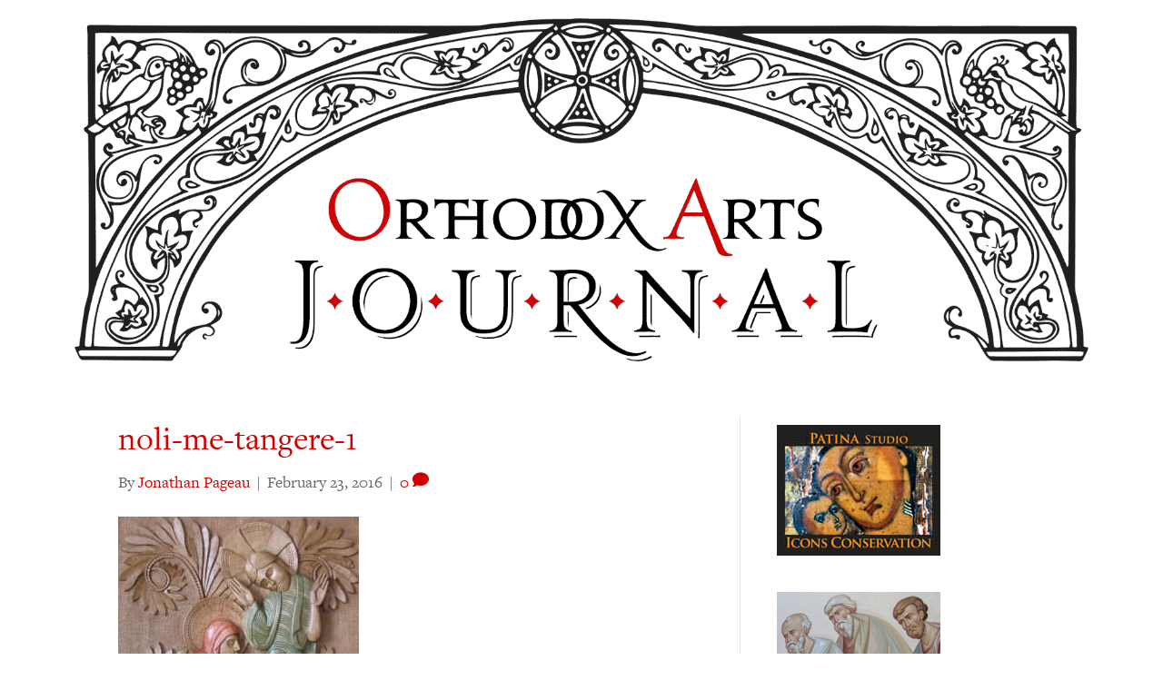

--- FILE ---
content_type: text/html; charset=UTF-8
request_url: https://orthodoxartsjournal.org/wp-admin/admin-ajax.php
body_size: -28
content:
4374066.f730c000e32af87af8cb4553d84b20fd